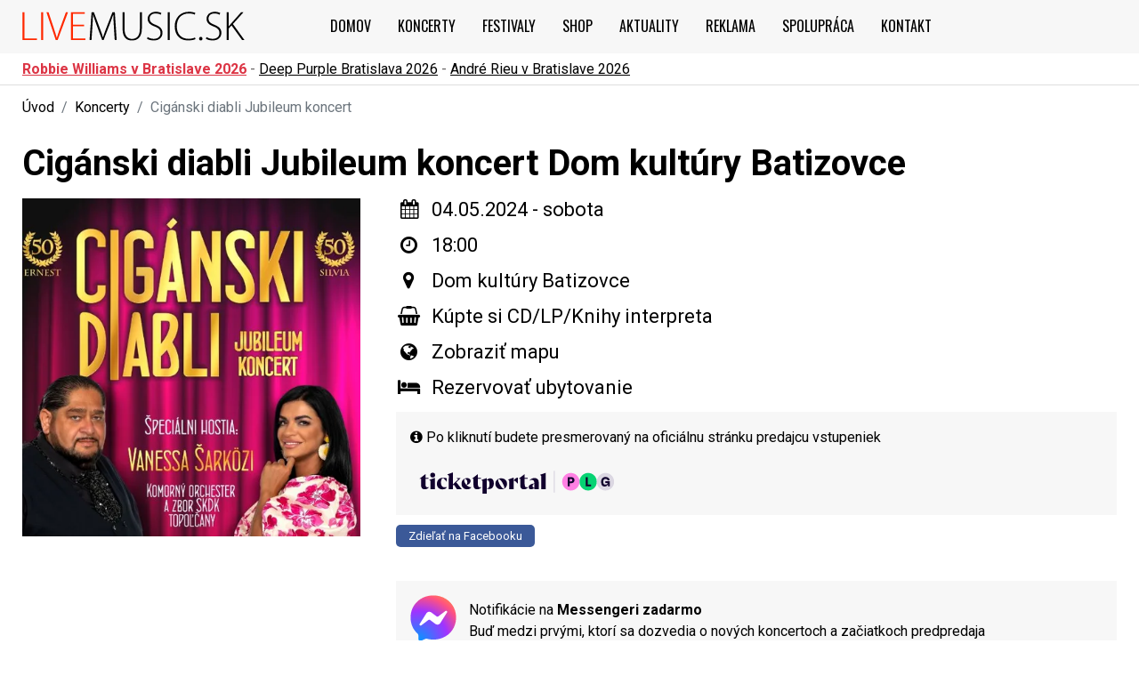

--- FILE ---
content_type: text/html
request_url: https://www.livemusic.sk/koncert/ciganski-diabli-batizovce-2024/35824
body_size: 7500
content:
<!doctype html>
<html lang="sk">
<head>
  <meta charset="utf-8">
   <meta name="robots" content="index, follow">
  <title>Cigánski diabli | Batizovce 04.05.2024 - Vstupenky</title>
    <meta name="keywords" content="Cigánski diabli" />
      <meta name="description" content="Informácie a vstupenky na koncert Cigánski diabli - Jubileum, ktorý sa koná 04.05.2024 - sobota | Dom kultúry v Batizovciach" />
      <meta property="og:title" content="Cigánski diabli | Batizovce 04.05.2024 - Vstupenky" />
      <meta property="og:image" content="https://www.livemusic.sk/fotky/ciganski_diabli_batizovce_2024.jpg" />
    <meta property="fb:app_id" content="144269569087825">
  <meta property="og:type" content="article">
  <meta http-equiv="X-UA-Compatible" content="IE=edge,chrome=1">
  <meta name="viewport" content="width=device-width, initial-scale=1, minimum-scale=1">
  <meta name="MobileOptimized" content="width">
  <meta name="author" content="Tomáš Nevedel" />
  <meta name="ahrefs-site-verification" content="0ab4cd766f96c1a5b3e0ae93ad78bfabc2c89b9d123ed208af3c52eb76fd6063">
  <link rel="preconnect" href="https://fonts.gstatic.com" crossorigin>
  <link rel="preconnect" href="https://fonts.googleapis.com">
  <link rel="preconnect" href="https://www.googletagmanager.com" />
      <link rel="preload" as="image" href="https://www.livemusic.sk/fotky/ciganski_diabli_batizovce_2024.jpg" fetchpriority="high">
      <link rel="apple-touch-icon" sizes="180x180" href="https://www.livemusic.sk/assets/images/ico/apple-touch-icon.png">
  <link rel="icon" type="image/png" sizes="32x32" href="https://www.livemusic.sk/assets/images/ico/favicon-32x32.png">
  <link rel="icon" type="image/png" sizes="16x16" href="https://www.livemusic.sk/assets/images/ico/favicon-16x16.png">
  <link rel="manifest" href="https://www.livemusic.sk/assets/site.webmanifest">
  <link rel="mask-icon" href="https://www.livemusic.sk/assets/safari-pinned-tab.svg" color="#151616">
  <meta name="impact-site-verification" value="-1119239274">
  <meta name="apple-mobile-web-app-title" content="LIVEmusic.sk">
  <meta name="application-name" content="LIVEmusic.sk">
  <meta name="msapplication-TileColor" content="#ffffff">
  <meta name="theme-color" content="#ffffff">
  <style>
    body {font-family: Roboto,sans-serif;}
    .bgHeader {background: #f7f7f7 !important;height: 60px;width: 100%;position: fixed;display: flex; align-items:center;}
    #main-text h1, #main-text h2 {padding: 15px 0;}
    #main-text h1 {font-size: 2.5rem;}
    .breadcrumb {padding: .75rem 0; margin-bottom: 1rem;}
    .event-artist ul li a {padding: 12px;}
    .message-box {margin-top: 1.5rem !important;}
    @media (max-width: 767px) {.event-top-view {height: 35px;}}
    @media (max-width: 991.98px) {
      .icon-event {margin-top: 15px;}
      .breadcrumb {font-size: 13px;} 
      #main-text h1,
      #eventView .main-title {
        font-size: 25px;
        font-size: 1.5625rem;
      }
    }
  </style>
  <link 
  href="https://fonts.googleapis.com/css2?family=Oswald:wght@200..700&family=Roboto:ital,wght@0,100..900;1,100..900&display=swap" 
  rel="stylesheet"
  media="print"
  onload="this.media='all'">
  <noscript>
    <link 
      href="https://fonts.googleapis.com/css2?family=Oswald:wght@200..700&family=Roboto:ital,wght@0,100..900;1,100..900&display=swap" 
      rel="stylesheet">
  </noscript>
    <link rel="preload" href="https://www.livemusic.sk/assets/css/loader.min.css?dev=2025_281033" as="style">
  <link rel="stylesheet" href="https://www.livemusic.sk/assets/css/loader.min.css?dev=2025_281033">
    <link rel="preload" href="https://www.livemusic.sk/assets/css/fontawesome.css" as="style" onload="this.rel='stylesheet'">
  <noscript><link rel="stylesheet" href="https://www.livemusic.sk/assets/css/fontawesome.css"></noscript>
  <script>(function(w,d,s,l,i){w[l]=w[l]||[];w[l].push({'gtm.start':
  new Date().getTime(),event:'gtm.js'});var f=d.getElementsByTagName(s)[0],
  j=d.createElement(s),dl=l!='dataLayer'?'&l='+l:'';j.async=true;j.src=
  'https://www.googletagmanager.com/gtm.js?id='+i+dl;f.parentNode.insertBefore(j,f);
  })(window,document,'script','dataLayer','GTM-MWTXW5H');</script>

    <script type="application/ld+json">
  [{
      "@context": "https://schema.org",
      "@type": "Event",
      "name": "Cig\u00e1nski diabli Jubileum koncert",
      "url": "https:\/\/www.livemusic.sk\/koncert\/ciganski-diabli-batizovce-2024\/35824",
      "startDate": "2024-05-04T18:00:00+02:00",
      "endDate": "2026-01-20T23:59:59+01:00",
      "eventAttendanceMode": "https://schema.org/OfflineEventAttendanceMode",
      "location":{
         "@type":"Place",
         "name": "Batizovce",
         "address":{
            "@type":"PostalAddress",
            "addressLocality": "Dom kult\u00fary Batizovce",
            "addressCountry":{
               "@type":"Country",
               "name":"Slovensko"
            }
         }
      },
      "geo": {
        "@type": "GeoCoordinates",
        "latitude": 49.074589,
        "longitude": 20.184005      },
      "image": "https:\/\/www.livemusic.sk\/fotky\/ciganski_diabli_batizovce_2024.jpg",
      "description": "Bu\u010fte s\u00fa\u010das\u0165ou ve\u013ekolepej oslavy naroden\u00edn Silvie a Ernesta z Cig\u00e1nskych Diablov\u00a0a u\u017eite si ve\u010der vo ve\u013ekom \u0161t\u00fdle!\u00a0  Zaznej\u00fa najob\u013e\u00fabenej\u0161ie skladby tejto LEGEND\u00c1RNEJ skupiny,\u00a0ich hos\u0165ami bud\u00fa Komorn\u00fd orchester a Zbor S\u00fakromn\u00e9ho Konzervat\u00f3ria Dezi...",
      "performer": [],
      "offers":{
         "@type":"Offer",
         "url": "https:\/\/www.ticketportal.sk\/performance\/198582?IDPartner=59",
         "price": "0",
         "priceCurrency":"EUR",
         "availability":"https://schema.org/InStock"
      }
  }]
  </script>
  
  
</head>
<body class="">

<noscript><iframe src="https://www.googletagmanager.com/ns.html?id=GTM-MWTXW5H"
height="0" width="0" style="display:none;visibility:hidden"></iframe></noscript>


<div id="wrapper">

  <div class="overlay"></div>
  <div class="menu-mobile">
    <div class="mobile-nav">
       <div class="Sidebar-closeWrapper">
            <a href="#" class="Sidebar-close main-menu-hamburger" aria-label="Zavrieť menu"><i class="fa fa-times-circle"></i></a>
        </div>
       <ul class="nav-menu navbar-nav">
         <li class="home"><a href="https://www.livemusic.sk/" title="Úvodna stránka"><i class="fa fa-home" aria-hidden="true"></i></a></li>
         <li><a href="https://www.livemusic.sk/koncerty" title="Koncerty">Koncerty - podujatia</a></li>
         <li><a href="https://www.livemusic.sk/festivaly" title="Letné festivaly Slovensko 2024">Festivaly</a></li>
         <li><a href="https://www.spinaker.sk" title="Shop" rel="noreferrer" target="_blank">Shop</a></li>
         <li><a href="https://www.livemusic.sk/clanky" title="Články">Aktuality</a></li>
         <li><a href="https://www.livemusic.sk/reklama" title="Reklam">Reklama</a></li>
         <li><a href="https://www.livemusic.sk/spolupraca-livemusic" title="Spolupráca">Spolupráca</a></li>
         <li><a href="https://www.livemusic.sk/kontakt" title="Kontakt">Kontakt</a></li>
      </ul>
    </div>
  </div>

<div class="bgHeader">
  <div class="container">
    <header id="main-header">
      <div class="row">
        <div class="col-9 col-md-10 col-lg-3 align-self-center">
          <div id="logo">
            <a href="https://www.livemusic.sk/">
                            <img src="https://www.livemusic.sk/assets/images/logo.svg" width="250" height="33" alt="LIVEmusic.sk - Koncerty na Slovensku" />
            </a>
          </div>
        </div>
        <div class="col-3 col-md-2 col-lg-9 col-xl-9 align-self-center">
              <nav id="main-header-menu" class="navbar navbar-expand-lg justify-content-end justify-xl-content-start">
                  <button class="navbar-toggler main-menu-hamburger navbar-toggler-right" type="button" aria-label="Otvoriť hlavné menu">
                    <span></span>
                    <span></span>
                    <span></span>
                  </button>

                  <div class="collapse navbar-collapse" id="navbarMain">
                    <ul class="nav-menu navbar-nav ml-xl-auto" id="main-menu">
                       <li class="home"><a href="https://www.livemusic.sk/" title="Úvodna stránka">Domov</a></li>
                       <li><a href="https://www.livemusic.sk/koncerty" title="Koncerty">Koncerty</a></li>
                       <li><a href="https://www.livemusic.sk/festivaly" title="Letné festivaly Slovensko 2024">Festivaly</a></li>
                       <li><a href="https://www.spinaker.sk" rel="noreferrer" title="Shop" onclick="ga('send', 'event', {transport: 'spinaker', eventAction: 'click', eventCategory: 'spinaker'})" target="_blank">Shop</a></li>
                       <li><a href="https://www.livemusic.sk/clanky" title="Články">Aktuality</a></li>
                       <li><a href="https://www.livemusic.sk/reklama" title="Reklam">Reklama</a></li>
                       <li><a href="https://www.livemusic.sk/spolupraca-livemusic" title="Spolupráca">Spolupráca</a></li>
                       <li><a href="https://www.livemusic.sk/kontakt" title="Hudobné kluby">Kontakt</a></li>
                    </ul>
                  </div>
                </nav>
        </div>
    </div>
    </header>
  </div>
</div>

<section id="main-text">


<div class="event-top-view">
  <div class="container">
    <a href="https://www.livemusic.sk/koncert/lovestream-festival-robbie-williams-bratislava-2026/47386" class="font-weight-bold text-danger">Robbie Williams v Bratislave 2026</a> -
    <a href="https://www.livemusic.sk/koncert/deep-purple-bratislava-2026/46510">Deep Purple Bratislava 2026</a> -
    <a href="https://www.livemusic.sk/koncert/andre-rieu-bratislava-2026/46594">André Rieu v Bratislave 2026</a> 
  </div>
</div>

<div class="container" id="eventView">

 <div class="row">

     <div class="col-12"> 
      <nav aria-label="breadcrumb">
        <ol class="breadcrumb mb-0">
          <li class="breadcrumb-item"><a href="https://www.livemusic.sk/">Úvod</a></li>
          <li class="breadcrumb-item"><a href="https://www.livemusic.sk/koncerty">Koncerty</a></li>
          <li class="breadcrumb-item active" aria-current="page">Cigánski diabli Jubileum koncert</li>
        </ol>
      </nav>
    </div>

    <div class="col-12">
      <h1 class="main-title">Cigánski diabli Jubileum koncert Dom kultúry Batizovce</h1>
    </div>


<div class="col-md-4 col-xs-12 left-border-col">

<div class="poster-block">
    
      <picture>
        <source 
          type="image/webp" 
          srcset="
            https://www.livemusic.sk/fotky/ciganski_diabli_batizovce_2024_380.webp 380w,
            https://www.livemusic.sk/fotky/ciganski_diabli_batizovce_2024.webp 500w
          "
          sizes="(max-width: 600px) 380px, 500px"
          fetchpriority="high"
        >

        <source 
          type="image/jpeg" 
          srcset="https://www.livemusic.sk/fotky/ciganski_diabli_batizovce_2024.jpg"
        >

        <img 
          src="https://www.livemusic.sk/fotky/ciganski_diabli_batizovce_2024.jpg" 
          alt="Cigánski diabli Jubileum koncert | 04.05.2024 - sobota Dom kultúry Batizovce" 
          class="img-fluid"
          fetchpriority="high"
          width="380" 
          height="380" 
          fetchpriority="high"
          decoding="async"
        >
      </picture>
      </div>
      

</div>


<div class="col-md-8 col-xs-12 d-flex flex-column">

  <div class="boxInfo">

     <ul class="list-ul icon-event break">
       <li class="icon-date"><i class="fa fa-calendar"></i> <span>04.05.2024 - sobota</span></li>
              <li class="icon-date"><i class="fa fa-clock-o"></i> <span>18:00</span></li>
              <li class="icon-place"><i class="fa fa-map-marker"></i> <span>Dom kultúry Batizovce</span></li>
                     <li>
          <i class="fa fa-shopping-basket" aria-hidden="true"></i><span>
          <a href="https://www.martinus.sk/search?q=Cigánski diabli&z=GLX3Z7&utm_source=z%3DGLX3Z7&utm_medium=url&utm_campaign=partner" target="_blank">
            Kúpte si CD/LP/Knihy interpreta
          </a></span>
       </li>
              <li><i class="fa fa-globe" aria-hidden="true"></i> <span><a href="https://www.google.com/maps/search/?q=Dom+kult%C3%BAry+Batizovce" target="_blank">Zobraziť mapu</a></span></li>
       <li class="icon-web"><i class="fa fa-bed" aria-hidden="true"></i> <span><a href="https://www.stay22.com/embed/gm?aid=livemusic&checkin=2024-05-04&checkout=2024-05-05&venue=Dom+kult%C3%BAry+Batizovce&lat=49.074589&lng=20.184005&maincolor=E7253F&markerimage=https%3A%2F%2Fimg.freepik.com%2Ffree-vector%2Flocation_53876-25530.jpg%3Fsemt%3Dais_hybrid%26w%3D740%26q%3D80&ljs=cs" target="_blank">
            Rezervovať ubytovanie
        </a>
</span></li>
     </ul>

      
                  <div class="silver p-3">
                <p class="font-small"><i class="fa fa-info-circle" aria-hidden="true"></i> Po kliknutí budete presmerovaný na oficiálnu stránku predajcu vstupeniek</p>
                <div class="row align-items-center">
                    <div class="col-md-4 col-lg-4 text-center text-xl-start">
                       <a class="d-flex justify-content-center justify-content-xl-start" href="https://www.ticketportal.sk/performance/198582?IDPartner=59" rel="nofollow" target="_blank" onclick="gtag('event', 'click', {
                             'event_category': 'Cigánski diabli Jubileum koncert',
                             'event_label': 'Batizovce - 04.05.2024',
                             'transport': 'Vstupenky'
                        })">
                            <img width='219' height='40' src='https://www.livemusic.sk/assets/images/partneri/logo-ticketportal-original.svg' class='img-fluid' alt='Ticketportal' />                        </a>
                    </div>
                                    </div>
          </div>
      
      <div class="fb-block">
        <a class="btn-share-fb-small" href="https://www.facebook.com/sharer/sharer.php?u=https://www.livemusic.sk/koncert/ciganski-diabli-batizovce-2024/35824">
          Zdieľať na Facebooku
        </a>
    </div>

   </div>

   <div class="boxInfo__text">
   
    
    <div class="d-flex flex-row align-items-center silver message-box mt-4">
      <div class="d-flex">
        <a href="https://www.facebook.com/messages/t/8179133748880003" target="_blank" aria-label="Kontakt cez Facebook Messenger">
          <img src="https://www.livemusic.sk/assets/images/icon_messenger.svg" alt="" width="64" height="64" />
        </a>
      </div>
      <div class="ml-2">
        <a href="https://www.facebook.com/messages/t/8179133748880003" target="_blank">
          Notifikácie na <strong>Messengeri zadarmo</strong><br>
          Buď medzi prvými, ktorí sa dozvedia o nových koncertoch a začiatkoch predpredaja
        </a>
      </div>
    </div>

  </div>


</div>

</div>


<div class="container mt-5" >

    <div class="row mt-5">
      <div class="col-12">
       
          <div class="pt-3">
              <div id="adsense-container"></div>

              <script>
    window.addEventListener('load', () => {

        if (!document.querySelector('script[src="https://pagead2.googlesyndication.com/pagead/js/adsbygoogle.js?client=ca-pub-9485430241809150"]')) {
            const adsenseScript = document.createElement('script');
            adsenseScript.src = 'https://pagead2.googlesyndication.com/pagead/js/adsbygoogle.js?client=ca-pub-9485430241809150';
            adsenseScript.async = true;
            adsenseScript.defer = true; 
            adsenseScript.crossOrigin = 'anonymous';
            document.head.appendChild(adsenseScript);
        }

        const adContainer = document.getElementById('adsense-container');
        const adElement = document.createElement('ins');
        adElement.className = 'adsbygoogle';
        adElement.style.display = 'block';
        adElement.setAttribute('data-ad-client', 'ca-pub-9485430241809150');
        adElement.setAttribute('data-ad-slot', '3761581223');
        adElement.setAttribute('data-ad-format', 'auto');
        adElement.setAttribute('data-full-width-responsive', 'true');
        const observer = new IntersectionObserver((entries, observer) => {
            entries.forEach(entry => {
                if (entry.isIntersecting) {
                    adContainer.appendChild(adElement);
                    (adsbygoogle = window.adsbygoogle || []).push({});
                    observer.disconnect(); 
                }
            });
        });

        observer.observe(adContainer); 
    });
</script>



          </div>

    </div>
</div>


<style>
  #adsense-container {
    min-height: 300px !important;
  }

</style>

</section>

<footer class="footer bg-full silver borderTop">
  <div class="container">
    <div class="row">
      <div class="footer-col links col-md-4 col-12 col-sm-12 col-lg-3 col-xs-12">
        <div class="footer-col-inner">
          <h2>koncerty 2026</h2>
          <ul class="dropdown-mobile">
            <li><a href="https://www.livemusic.sk/koncerty/banskobystricky-kraj" title="">Banskobystrický kraj</a></li>
            <li><a href="https://www.livemusic.sk/koncerty/bratislavsky-kraj">Bratislavský kraj</a></li>
            <li><a href="https://www.livemusic.sk/koncerty/trnavsky-kraj">Trnavský kraj</a></li>
            <li><a href="https://www.livemusic.sk/koncerty/kosicky-kraj">Košický kraj</a></li>
            <li><a href="https://www.livemusic.sk/koncerty/presovsky-kraj">Prešovský kraj</a></li>
            <li><a href="https://www.livemusic.sk/koncerty/trenciansky-kraj">Trenčianský kraj</a></li>
            <li><a href="https://www.livemusic.sk/koncerty/nitriansky-kraj">Nitrianský kraj</a></li>
            <li><a href="https://www.livemusic.sk/koncerty/zilinsky-kraj">Žilinsky kraj</a></li>
          </ul>
          <div class="p-20">
            <ul>
              <li><a href="https://www.livemusic.sk/koncerty-bratislava">Koncerty Bratislava</a></li>
              <li><a href="https://www.livemusic.sk/koncerty-zilina">Koncerty Žilina</a></li>
              <li><a href="https://www.livemusic.sk/koncerty-kosice">Koncerty Košice</a></li>
              <li><a href="https://www.livemusic.sk/koncerty-zvolen">Koncerty Zvolen</a></li>
              <li><a href="https://www.livemusic.sk/koncerty-presov">Koncerty Prešov</a></li>
              <li><a href="https://www.livemusic.sk/koncerty-nitra">Koncerty Nitra</a></li>
              <li><a href="https://www.livemusic.sk/koncerty-trencin">Koncerty Trenčín</a></li>
              <li><a href="https://www.livemusic.sk/koncerty-banska-bystrica">Koncerty Banská Bystrica</a></li>
              <li><a href="https://www.livemusic.sk/koncerty-ruzomberok">Koncerty Ružomberok</a></li>
              <li><a href="https://www.livemusic.sk/koncerty-pezinok">Koncerty Pezinok</a></li>
              <li><a href="https://www.livemusic.sk/koncerty-trnava">Koncerty Trnava</a></li>
              <li><a href="https://www.livemusic.sk/koncerty-poprad">Koncerty Poprad</a></li>
              <li><a href="https://www.livemusic.sk/koncerty-piestany">Koncerty Pieštany</a></li>
              <li><a href="https://www.livemusic.sk/koncerty-martin">Koncerty Martin</a></li>
              <li><a href="https://www.livemusic.sk/koncerty-spiska-nova-ves">Koncerty Spišská Nová Ves</a></li>
              <li><a href="https://www.livemusic.sk/koncerty-nove-zamky">Koncerty Nové Zámky</a></li>
              <li><a href="https://www.livemusic.sk/koncerty-liptovsky-mikulas">Koncerty Liptovský Mikuláš</a></li>
              
            </ul>
          </div>

        </div>
      </div>
      <div class="footer-col links col-md-4 col-12 col-sm-12 col-lg-3 col-xs-12">
        <h2>tipy na koncert</h2>
        <div>
          <ul class="mb-5">
            
            <li><a href="https://www.livemusic.sk/skupina/cechomor">Čechomor</a></li>
            <li><a href="https://www.livemusic.sk/skupina/peter-lipa">Peter Lipa</a></li>
            <li><a href="https://www.livemusic.sk/skupina/maria-cirova">Mária Čírová</a></li>
            <li><a href="https://www.livemusic.sk/skupina/jozef-holly">Jozef Holly koncerty 2026</a></li>
          <li><a href="https://www.livemusic.sk/skupina/janek-ledecky">Janek Ledecký koncerty Slovensko 2026</a></li>
            </li>
            <li><a href="https://www.livemusic.sk/skupina/miro-jaros" title="Miro Jaroš koncerty">Miro Jaroš koncerty</a>
            </li>
            <li><a href="https://www.livemusic.sk/skupina/jaromir-nohavica" title="Jaromír Nohavica koncerty">Jaromír Nohavica Slovensko 2026</a>
            </li>
            <li><a href="https://www.livemusic.sk/skupina/dalibor-janda">Dalibor Janda Slovensko 2026</a></li>
            <li><a href="https://www.livemusic.sk/skupina/pavol-hammel">Pavol Hammel Slovensko 2026</a></li>
            <li><a href="https://www.livemusic.sk/skupina/kandracovci">Kandráčovci koncerty Slovensko 2026</a></li>
            <li><a href="https://www.livemusic.sk/skupina/imt-smile">IMT Smile 2026</a></li>
            <li><a href="https://www.livemusic.sk/skupina/fragile" title="Fragile kapela">Koncerty Fragile</a></li>
            <li><a href="https://www.livemusic.sk/interpret/helena-vondrackova"
                title="Helena Vondráčková koncerty na Slovensku">Helena Vondráčková koncerty 2026</a></li>
            <li><a href="https://www.livemusic.sk/skupina/abba-show" title="ABBA show vystúpenia">ABBA show 2026</a></li>
            <li><a href="https://www.livemusic.sk/skupina/lucie-bila">Lucie Bílá koncerty Slovensko</a></li>
            <li><a href="https://www.livemusic.sk/skupina/kali">Kali koncerty 2026</a></li>
            <li><a href="https://www.livemusic.sk/skupina/desmod">Desmod koncerty</a></li>
            <li><a href="https://www.livemusic.sk/skupina/billy-barman">Billy Barman koncerty</a></li>
            <li><a href="https://www.livemusic.sk/skupina/marika-gombitova">Marika Gombitová</a></li>
            <li><a href="https://www.livemusic.sk/skupina/la-gioia">La Gioia</a></li>
            <li><a href="https://www.livemusic.sk/skupina/ciganski-diabli">Cigánski diabli</a></li>
            <li><a href="https://www.livemusic.sk/skupina/chris-norman">Chris Norman</a></li>
            <li><a href="https://www.livemusic.sk/skupina/karol-duchon-na-srdci-mi-hraj">Karol Duchoň - Na srdci mi hraj!</a></li>
          </ul>
        </div>

      </div>
      <div class="footer-col links col-md-4 col-12 col-sm-12 col-lg-3 col-xs-12 sm-break">
        <div class="footer-col-inner">
          <h2>top koncerty 2026</h2>
          <div class="mt-0">
            <ul>
              <li><a href="/koncert/eros-ramazzotti-bratislava-2026/42041">Eros Ramazzotti – Bratislava 2026</a></li>
              <li><a href="/koncert/alphaville-bratislava-2026/43021">Alphaville – Bratislava 2026</a></li>
              <li><a href="/koncert/iron-maiden-bratislava-2026/44648">Iron Maiden – Bratislava 2026</a></li>
              <li><a href="/koncert/scorpions-bratislava-2026/47114">Scorpions – Bratislava 2026</a></li>
              <li><a href="/koncert/deep-purple-bratislava-2026/46510">Deep Purple – Bratislava 2026</a></li>
              <li><a href="/koncert/the-great-adventure-tour-dj-bobo-bratislava-2026/44725">DJ Bobo – Bratislava 2026</a></li>
              <li><a href="/koncert/the-world-of-hans-zimmer-bratislava-2026/41457">Hans Zimmer – Bratislava 2026</a></li>
              <li><a href="/koncert/50-anni-tour-drupi-trnava-2026/47287">Drupi – Trnava 2026</a></li>
            </ul>
          </div>
          <div class="mt-5 bm-5">
            <h2>festivaly 2026</h2>
            <ul class="mb-5">
              <li><a href="https://www.livemusic.sk/festival-rock-pod-kamenom-2026">Rock pod kameňom</a></li>
              <li><a href="https://www.livemusic.sk/festival-trencin-grape-festival-2026">Grape festival 2026</a></li>
              <li><a href="https://www.livemusic.sk/festival-cibula-fest-2026">Cibula fest 2026</a></li>
              <li><a href="https://www.livemusic.sk/festival-nove-mesto-nad-vahom-country-lodenica-2026">Country Lodenica 2026</a></li>
              <li><a href="https://www.livemusic.sk/festival-zemplinska-sirava-zraz-motorkarov-2026">Zraz Motorkárov Zemplínska Šírava</a></li>
              <li><a href="https://www.livemusic.sk/festival-medzinarodne-stretnutie-zbojnikov-terchova-2026">Medzinárodné stretnutie zbojníkov Terchová</a></li>
            </ul>
          </div>

        </div>
      </div>
      <div class="footer-col links col-md-4 col-12 col-sm-12 col-lg-3 col-xs-12 connect">
        <div class="footer-col-inner">
          <h2>kontakt | reklama</h2>
          <ul>
            <li><a href="https://www.livemusic.sk/spolupraca-livemusic" title="spolupráca">spolupráca</a></li>
            <li><a href="https://www.livemusic.sk/partneri" title="Partneri">partneri</a></li>
            <li><a href="https://www.livemusic.sk/reklama" title="reklama">reklama</a></li>
            <li><a href="https://www.livemusic.sk/media/livemusic_logo.pdf" title="reklama">logo LIVEmusic.sk</a></li>
            <li><a href="https://www.livemusic.sk/kontakt" title="kontakt">kontakt</a></li>
          </ul>
        </div>

      </div>
      <div class="clearfix"></div>
    </div>
  </div>
</footer>

<div class="bg-full dark-silver p-35">
  <div class="container">
    <div class="row">
      <div class="col-12 text-center">
        <ul class="social list-inline">
         <li>
            <a href="https://www.facebook.com/livemusic.sk/" target="_blank" 
               aria-label="Navštívte našu Facebook stránku">
              <i class="fa fa-facebook" aria-hidden="true"></i>
            </a>
          </li>
          <li>
            <a href="https://www.instagram.com/livemusic.sk/" target="_blank" 
               aria-label="Navštívte náš Instagram">
              <i class="fa fa-instagram" aria-hidden="true"></i>
            </a>
          </li>
        </ul>
      </div>
    </div>
    <div class="row block-logo-footer justify-content-center align-self-center">
      <div class="col-12 text-center">
        <ul class="inline-list list-menu p-25">
          <li><a href="https://www.livemusic.sk/spolupraca-livemusic" title="Spolupráca">spolupráca</a></li>
          <li><a href="https://www.livemusic.sk/partneri" title="Partneri">partneri</a></li>
          <li><a href="https://ticketportal.sk?ID_partner=59" title="Vstupenky" target="_blank">vstupenky</a></li>
          <li><a href="https://www.livemusic.sk/reklama" title="Reklama">reklama</a></li>
          <li><a href="https://www.livemusic.sk/media/livemusic_logo.pdf" title="Logo">logo LIVEmusic.sk</a></li>
          <li><a href="https://www.letnefestivaly.sk" title="Letné festivaly" target="_blank">LETNEfestivaly.sk</a></li>
          <li><a href="https://www.livemusic.sk/kontakt" title="Kontakt">kontakt</a></li>
        </ul>
      </div>
      <div class="col-md-2">
        <div class="footer-logo">
          <a href="https://www.livemusic.sk/" aria-label="Domovská stránka LiveMusic.sk">
            <img src="https://www.livemusic.sk/assets/images/logo.svg" width="183" height="24" alt="" />
          </a>
        </div>
      </div>
    </div>

  </div>
</div>


<script>
function logElementEvent(eventName, element) {
  console.log(Date.now(), eventName, element?.getAttribute("data-src"));
}

const lazyLoadCallbacks = {
  callback_enter: (element) => logElementEvent("ENTERED", element),
  callback_exit: (element) => logElementEvent("EXITED", element),
  callback_loading: (element) => logElementEvent("LOADING", element),
  callback_loaded: (element) => logElementEvent("LOADED", element),
  callback_error: (element) => {
    logElementEvent("ERROR", element);
    element.src = "./images/440x560-Error.webp";
  },
  callback_finish: () => logElementEvent("FINISHED", document.documentElement),
  callback_cancel: (element) => logElementEvent("CANCEL", element),
};

window.lazyLoadOptions = {
  threshold: 0,
  ...lazyLoadCallbacks,
};

window.addEventListener("LazyLoad::Initialized", (e) => {
  console.log(e.detail.instance);
});
</script>
    
<script src="https://www.livemusic.sk/assets/js/lazyload.min.js" defer></script>

<script src="https://www.livemusic.sk/assets/js/loader.min.js?v=1306244755" defer></script>



<script>
if (window.location.href.includes('#:~:text=')) {
  const textFragment = decodeURIComponent(window.location.href.split('#:~:text=')[1]);
  gtag('event', 'text_fragment_click', {
    text_fragment: textFragment
  });
}
</script>

</body>
</html>

--- FILE ---
content_type: text/html; charset=utf-8
request_url: https://www.google.com/recaptcha/api2/aframe
body_size: 267
content:
<!DOCTYPE HTML><html><head><meta http-equiv="content-type" content="text/html; charset=UTF-8"></head><body><script nonce="lfkZSDKGvnYFnvbRiceIJg">/** Anti-fraud and anti-abuse applications only. See google.com/recaptcha */ try{var clients={'sodar':'https://pagead2.googlesyndication.com/pagead/sodar?'};window.addEventListener("message",function(a){try{if(a.source===window.parent){var b=JSON.parse(a.data);var c=clients[b['id']];if(c){var d=document.createElement('img');d.src=c+b['params']+'&rc='+(localStorage.getItem("rc::a")?sessionStorage.getItem("rc::b"):"");window.document.body.appendChild(d);sessionStorage.setItem("rc::e",parseInt(sessionStorage.getItem("rc::e")||0)+1);localStorage.setItem("rc::h",'1768887990553');}}}catch(b){}});window.parent.postMessage("_grecaptcha_ready", "*");}catch(b){}</script></body></html>

--- FILE ---
content_type: application/javascript
request_url: https://www.livemusic.sk/assets/js/loader.min.js?v=1306244755
body_size: 631
content:
document.addEventListener("DOMContentLoaded",function(){let e=document.querySelector(".navbar-toggler"),t=document.querySelector(".overlay"),l=document.querySelector(".menu-mobile"),o=document.body,c=document.querySelector(".Sidebar-close");function i(){console.log("Closing menu..."),t.classList.remove("active"),l.classList.remove("active"),o.classList.remove("open-menu"),e.classList.remove("active")}console.log("DOMContentLoaded event fired"),e&&e.addEventListener("click",function(c){console.log("Hamburger clicked"),console.log("Toggling menu..."),o.classList.toggle("open-menu"),l.classList.toggle("active"),l.classList.toggle("Sidebar--active"),t.classList.toggle("active"),console.log("Toggling hamburger..."),e.classList.toggle("active")}),t&&t.addEventListener("click",function(){console.log("Overlay clicked"),i()}),c&&c.addEventListener("click",function(){console.log("Sidebar-close clicked"),i()})});

document.addEventListener("DOMContentLoaded", function () {
  const lazyVideos = document.querySelectorAll('.youtube-lazy');

  const loadIframe = (div) => {
    const videoId = div.getAttribute('data-id');
    const iframe = document.createElement('iframe');
    iframe.setAttribute('loading', 'lazy');
    iframe.setAttribute('width', '560');
    iframe.setAttribute('height', '315');
    iframe.setAttribute('src', `https://www.youtube-nocookie.com/embed/${videoId}`);
    iframe.setAttribute('frameborder', '0');
    iframe.setAttribute('allowfullscreen', '');
    iframe.setAttribute('allow', 'accelerometer; autoplay; clipboard-write; encrypted-media; gyroscope; picture-in-picture');

    div.innerHTML = '';
    div.appendChild(iframe);
  };

  if ('IntersectionObserver' in window) {
    const observer = new IntersectionObserver((entries, obs) => {
      entries.forEach(entry => {
        if (entry.isIntersecting) {
          loadIframe(entry.target);
          obs.unobserve(entry.target);
        }
      });
    }, {
      threshold: 0.25 
    });

    lazyVideos.forEach(div => observer.observe(div));
  } else {
 
    lazyVideos.forEach(div => loadIframe(div));
  }
});